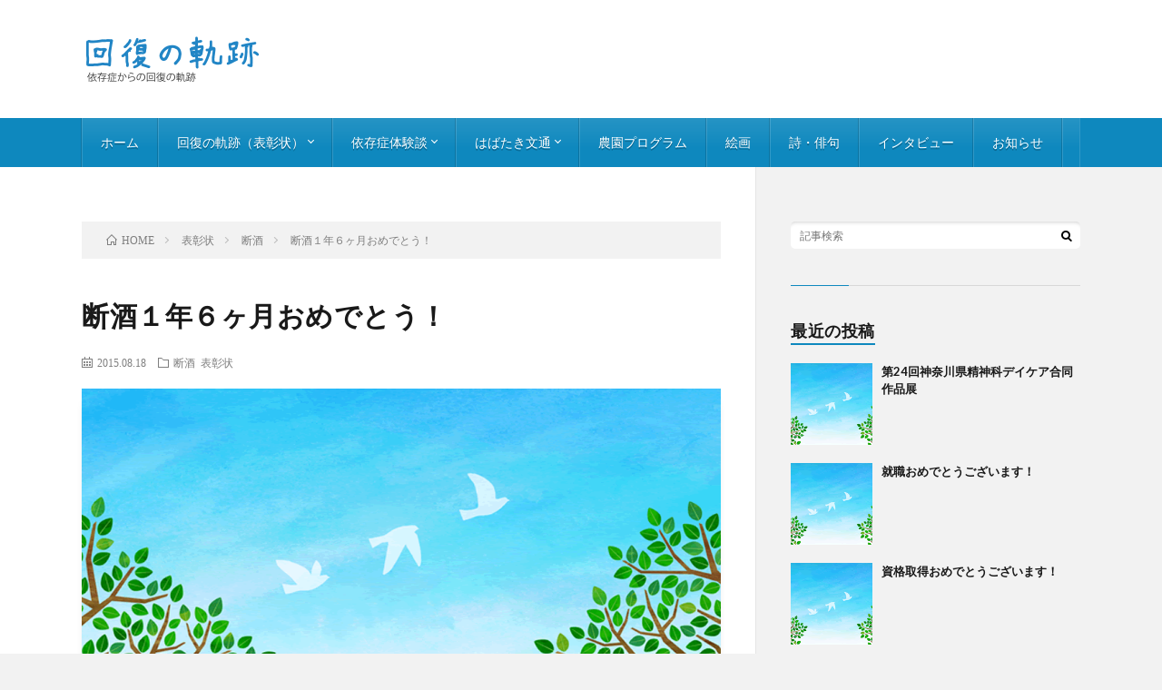

--- FILE ---
content_type: text/html; charset=UTF-8
request_url: https://izonsho-blog.com/%E6%96%AD%E9%85%92%EF%BC%91%E5%B9%B4%EF%BC%96%E3%83%B6%E6%9C%88%E3%81%8A%E3%82%81%E3%81%A7%E3%81%A8%E3%81%86%EF%BC%81-2
body_size: 239728
content:
<!DOCTYPE html>
<html lang="ja" prefix="og: http://ogp.me/ns#">
<head prefix="og: http://ogp.me/ns# fb: http://ogp.me/ns/fb# article: http://ogp.me/ns/article#">
<meta charset="UTF-8">
<title>断酒１年６ヶ月おめでとう！ │ 依存症ブログ</title>
<link rel='stylesheet' id='wpfront-scroll-top-css'  href='https://izonsho-blog.com/wp-content/plugins/wpfront-scroll-top/css/wpfront-scroll-top.min.css?ver=2.0.2' type='text/css' media='all' />
<script type='text/javascript' src='https://izonsho-blog.com/wp-includes/js/jquery/jquery.js?ver=1.12.4'></script>
<script type='text/javascript' src='https://izonsho-blog.com/wp-includes/js/jquery/jquery-migrate.min.js?ver=1.4.1'></script>
<link rel='https://api.w.org/' href='https://izonsho-blog.com/wp-json/' />
<link rel="canonical" href="https://izonsho-blog.com/%e6%96%ad%e9%85%92%ef%bc%91%e5%b9%b4%ef%bc%96%e3%83%b6%e6%9c%88%e3%81%8a%e3%82%81%e3%81%a7%e3%81%a8%e3%81%86%ef%bc%81-2" />
<link rel="alternate" type="application/json+oembed" href="https://izonsho-blog.com/wp-json/oembed/1.0/embed?url=https%3A%2F%2Fizonsho-blog.com%2F%25e6%2596%25ad%25e9%2585%2592%25ef%25bc%2591%25e5%25b9%25b4%25ef%25bc%2596%25e3%2583%25b6%25e6%259c%2588%25e3%2581%258a%25e3%2582%2581%25e3%2581%25a7%25e3%2581%25a8%25e3%2581%2586%25ef%25bc%2581-2" />
<link rel="alternate" type="text/xml+oembed" href="https://izonsho-blog.com/wp-json/oembed/1.0/embed?url=https%3A%2F%2Fizonsho-blog.com%2F%25e6%2596%25ad%25e9%2585%2592%25ef%25bc%2591%25e5%25b9%25b4%25ef%25bc%2596%25e3%2583%25b6%25e6%259c%2588%25e3%2581%258a%25e3%2582%2581%25e3%2581%25a7%25e3%2581%25a8%25e3%2581%2586%25ef%25bc%2581-2&#038;format=xml" />
<link rel="stylesheet" href="https://izonsho-blog.com/wp-content/themes/lionblog/style.css">
<link rel="stylesheet" href="https://izonsho-blog.com/wp-content/themes/lionblog/css/content.css">
<link rel="stylesheet" href="https://izonsho-blog.com/wp-content/themes/lionblog-child/style.css">
<link rel="stylesheet" href="https://izonsho-blog.com/wp-content/themes/lionblog/css/icon.css">
<link rel="stylesheet" href="https://fonts.googleapis.com/css?family=Lato:400,700,900">
<meta http-equiv="X-UA-Compatible" content="IE=edge">
<meta name="viewport" content="width=device-width, initial-scale=1, shrink-to-fit=no">
<link rel="dns-prefetch" href="//www.google.com">
<link rel="dns-prefetch" href="//www.google-analytics.com">
<link rel="dns-prefetch" href="//fonts.googleapis.com">
<link rel="dns-prefetch" href="//fonts.gstatic.com">
<link rel="dns-prefetch" href="//pagead2.googlesyndication.com">
<link rel="dns-prefetch" href="//googleads.g.doubleclick.net">
<link rel="dns-prefetch" href="//www.gstatic.com">
<style>
.content h2{color:#191919;}
.content h2:first-letter{
	font-size:3.2rem;
	padding-bottom:5px;
	border-bottom:3px solid;
	color:#63acb7;
}
.content h3{
	padding:20px;
	color:#191919;
	border: 1px solid #E5E5E5;
	border-left: 5px solid #63acb7;
}
</style>
<meta property="og:site_name" content="依存症ブログ" />
<meta property="og:type" content="article" />
<meta property="og:title" content="断酒１年６ヶ月おめでとう！" />
<meta property="og:description" content="～本人～　　　　　　　　　　　　　　　　　T・Y　　　　　 大石クリニックに通い始めてから１年半以上が過ぎ、抗酒剤を飲みながら断酒を続けました。今では、お酒を飲まない生活が習慣となってしまい、お酒を飲もうという気もなくなりました。これはひと" />
<meta property="og:url" content="https://izonsho-blog.com/%e6%96%ad%e9%85%92%ef%bc%91%e5%b9%b4%ef%bc%96%e3%83%b6%e6%9c%88%e3%81%8a%e3%82%81%e3%81%a7%e3%81%a8%e3%81%86%ef%bc%81-2" />
<meta property="og:image" content="http://izonsho-blog.com/wp-content/uploads/2018/04/pixta_23005921_S.jpg" />
<meta name="twitter:card" content="summary" />

<script>
  (function(i,s,o,g,r,a,m){i['GoogleAnalyticsObject']=r;i[r]=i[r]||function(){
  (i[r].q=i[r].q||[]).push(arguments)},i[r].l=1*new Date();a=s.createElement(o),
  m=s.getElementsByTagName(o)[0];a.async=1;a.src=g;m.parentNode.insertBefore(a,m)
  })(window,document,'script','https://www.google-analytics.com/analytics.js','ga');

  ga('create', 'UA-270442-50', 'auto');
  ga('send', 'pageview');
</script>


</head>
<body class="t-light t-sky t-rich">

    
  <!--l-header-->
  <header class="l-header">
    
    <!--l-hMain-->
    <div class="l-hMain">
      <div class="container">
      
        <div class="siteTitle siteTitle-noneAd">
	              <p class="siteTitle__logo"><a class="siteTitle__link" href="https://izonsho-blog.com">
          <img src="https://izonsho-blog.com/wp-content/uploads/2018/04/izonsho-logo12.png" alt="依存症ブログ" width="440" height="100" >	
          </a></p>	            </div>
      

	          
      
        <nav class="globalNavi">
        <input class="globalNavi__toggle" id="globalNavi__toggle" type="checkbox" value="none">
        <label class="globalNavi__switch" for="globalNavi__toggle"></label>
	    <ul class="globalNavi__list u-txtShdw"><li id="menu-item-2323" class="menu-item menu-item-type-custom menu-item-object-custom menu-item-home menu-item-2323"><a href="http://izonsho-blog.com/">ホーム</a></li>
<li id="menu-item-2428" class="menu-item menu-item-type-taxonomy menu-item-object-category current-post-ancestor current-menu-parent current-post-parent menu-item-has-children menu-item-2428"><a href="https://izonsho-blog.com/category/commendation">回復の軌跡（表彰状）</a>
<ul class="sub-menu">
	<li id="menu-item-2429" class="menu-item menu-item-type-taxonomy menu-item-object-category current-post-ancestor current-menu-parent current-post-parent menu-item-2429"><a href="https://izonsho-blog.com/category/commendation/%e6%96%ad%e9%85%92">断酒</a></li>
	<li id="menu-item-2430" class="menu-item menu-item-type-taxonomy menu-item-object-category menu-item-2430"><a href="https://izonsho-blog.com/category/commendation/%e6%96%ad%e3%82%ae%e3%83%a3%e3%83%b3%e3%83%96%e3%83%ab">断ギャンブル</a></li>
	<li id="menu-item-2431" class="menu-item menu-item-type-taxonomy menu-item-object-category menu-item-2431"><a href="https://izonsho-blog.com/category/commendation/%e6%96%ad%e8%96%ac">断薬</a></li>
	<li id="menu-item-2432" class="menu-item menu-item-type-taxonomy menu-item-object-category menu-item-2432"><a href="https://izonsho-blog.com/category/commendation/%e6%96%ad%e3%81%9d%e3%81%ae%e4%bb%96">断その他</a></li>
	<li id="menu-item-2433" class="menu-item menu-item-type-taxonomy menu-item-object-category menu-item-2433"><a href="https://izonsho-blog.com/category/commendation/%e7%aa%81%e7%a0%b4">突破</a></li>
	<li id="menu-item-2434" class="menu-item menu-item-type-taxonomy menu-item-object-category menu-item-2434"><a href="https://izonsho-blog.com/category/commendation/%e5%b0%b1%e8%81%b7">就職</a></li>
</ul>
</li>
<li id="menu-item-2437" class="menu-item menu-item-type-taxonomy menu-item-object-category menu-item-has-children menu-item-2437"><a href="https://izonsho-blog.com/category/%e4%bd%93%e9%a8%93%e8%ab%87">依存症体験談</a>
<ul class="sub-menu">
	<li id="menu-item-2438" class="menu-item menu-item-type-taxonomy menu-item-object-category menu-item-2438"><a href="https://izonsho-blog.com/category/%e4%bd%93%e9%a8%93%e8%ab%87/%e4%bd%93%e9%a8%93%e8%ab%87-%e3%82%a2%e3%83%ab%e3%82%b3%e3%83%bc%e3%83%ab%e4%be%9d%e5%ad%98">体験談-アルコール依存症</a></li>
	<li id="menu-item-2439" class="menu-item menu-item-type-taxonomy menu-item-object-category menu-item-2439"><a href="https://izonsho-blog.com/category/%e4%bd%93%e9%a8%93%e8%ab%87/%e4%bd%93%e9%a8%93%e8%ab%87-%e3%82%ae%e3%83%a3%e3%83%b3%e3%83%96%e3%83%ab%e4%be%9d%e5%ad%98">体験談-ギャンブル依存症</a></li>
	<li id="menu-item-2440" class="menu-item menu-item-type-taxonomy menu-item-object-category menu-item-2440"><a href="https://izonsho-blog.com/category/%e4%bd%93%e9%a8%93%e8%ab%87/%e4%bd%93%e9%a8%93%e8%ab%87-%e8%96%ac%e7%89%a9">体験談-薬物依存症</a></li>
	<li id="menu-item-2441" class="menu-item menu-item-type-taxonomy menu-item-object-category menu-item-2441"><a href="https://izonsho-blog.com/category/%e4%bd%93%e9%a8%93%e8%ab%87/%e3%81%9d%e3%81%ae%e4%bb%96">その他</a></li>
</ul>
</li>
<li id="menu-item-2421" class="menu-item menu-item-type-taxonomy menu-item-object-category menu-item-has-children menu-item-2421"><a href="https://izonsho-blog.com/category/top2">はばたき文通</a>
<ul class="sub-menu">
	<li id="menu-item-2422" class="menu-item menu-item-type-taxonomy menu-item-object-category menu-item-2422"><a href="https://izonsho-blog.com/category/top2/letter-a">Ａさん ギャンブル</a></li>
	<li id="menu-item-2423" class="menu-item menu-item-type-taxonomy menu-item-object-category menu-item-2423"><a href="https://izonsho-blog.com/category/top2/letter-b">Bさん 性嗜好障害</a></li>
	<li id="menu-item-2435" class="menu-item menu-item-type-taxonomy menu-item-object-category menu-item-2435"><a href="https://izonsho-blog.com/category/top2/d%e3%81%95%e3%82%93">Dさん</a></li>
	<li id="menu-item-2424" class="menu-item menu-item-type-taxonomy menu-item-object-category menu-item-2424"><a href="https://izonsho-blog.com/category/top2/letter-e">Eさん 性嗜好障害</a></li>
	<li id="menu-item-2436" class="menu-item menu-item-type-taxonomy menu-item-object-category menu-item-2436"><a href="https://izonsho-blog.com/category/top2/k%e3%81%95%e3%82%93%e3%80%80%e8%96%ac%e7%89%a9%e4%be%9d%e5%ad%98">Kさん　薬物依存</a></li>
	<li id="menu-item-2425" class="menu-item menu-item-type-taxonomy menu-item-object-category menu-item-2425"><a href="https://izonsho-blog.com/category/top2/letter-m">Mさん 性嗜好障害</a></li>
	<li id="menu-item-2426" class="menu-item menu-item-type-taxonomy menu-item-object-category menu-item-2426"><a href="https://izonsho-blog.com/category/top2/letter-o">Oさん 性嗜好障害</a></li>
	<li id="menu-item-2427" class="menu-item menu-item-type-taxonomy menu-item-object-category menu-item-2427"><a href="https://izonsho-blog.com/category/top2/letter-other">その他の人</a></li>
</ul>
</li>
<li id="menu-item-2443" class="menu-item menu-item-type-taxonomy menu-item-object-category menu-item-2443"><a href="https://izonsho-blog.com/category/farm">農園プログラム</a></li>
<li id="menu-item-2444" class="menu-item menu-item-type-taxonomy menu-item-object-category menu-item-2444"><a href="https://izonsho-blog.com/category/%e7%b5%b5%e7%94%bb">絵画</a></li>
<li id="menu-item-2445" class="menu-item menu-item-type-taxonomy menu-item-object-category menu-item-2445"><a href="https://izonsho-blog.com/category/%e8%a9%a9%e3%83%bb%e4%bf%b3%e5%8f%a5">詩・俳句</a></li>
<li id="menu-item-2446" class="menu-item menu-item-type-taxonomy menu-item-object-category menu-item-2446"><a href="https://izonsho-blog.com/category/%e3%82%a4%e3%83%b3%e3%82%bf%e3%83%93%e3%83%a5%e3%83%bc">インタビュー</a></li>
<li id="menu-item-2442" class="menu-item menu-item-type-taxonomy menu-item-object-category menu-item-2442"><a href="https://izonsho-blog.com/category/%e3%81%8a%e7%9f%a5%e3%82%89%e3%81%9b">お知らせ</a></li>
</ul>
	            </nav>
       
      </div>
    </div>
    <!-- /l-hMain -->
    
    
    <!-- l-hExtra -->
		    <!-- /l-hExtra -->
    
  </header>
  <!--/l-header-->
  
   
  <!-- l-wrapper -->
  <div class="l-wrapper">
	
    <!-- l-main -->
    <main class="l-main">
	
	  <div class="breadcrumb" ><div class="container" ><ul class="breadcrumb__list"><li class="breadcrumb__item" itemscope itemtype="http://data-vocabulary.org/Breadcrumb"><a href="https://izonsho-blog.com/" itemprop="url"><span class="icon-home" itemprop="title">HOME</span></a></li><li class="breadcrumb__item" itemscope itemtype="http://data-vocabulary.org/Breadcrumb"><a href="https://izonsho-blog.com/category/commendation" itemprop="url"><span itemprop="title">表彰状</span></a></li><li class="breadcrumb__item" itemscope itemtype="http://data-vocabulary.org/Breadcrumb"><a href="https://izonsho-blog.com/category/commendation/%e6%96%ad%e9%85%92" itemprop="url"><span itemprop="title">断酒</span></a></li><li class="breadcrumb__item">断酒１年６ヶ月おめでとう！</li></ul></div></div>      
      <article>
      <!-- heading-dateList -->
      <h1 class="heading heading-primary">断酒１年６ヶ月おめでとう！</h1>
      
      <ul class="dateList dateList-single">
        <li class="dateList__item icon-calendar">2015.08.18</li>        <li class="dateList__item icon-folder"><a href="https://izonsho-blog.com/category/commendation/%e6%96%ad%e9%85%92" rel="category tag">断酒</a> <a href="https://izonsho-blog.com/category/commendation" rel="category tag">表彰状</a></li>
              </ul>
      <!-- /heading-dateList -->


      
	        <!-- アイキャッチ -->
      <div class="eyecatch eyecatch-single">

                  <img src="https://izonsho-blog.com/wp-content/themes/lionblog/img/img_no.gif" alt="NO IMAGE" width="890" height="500" >
		  		
		        
      </div>
      <!-- /アイキャッチ -->
	        
	  

      
      
	  
	        
            
      
	        <section class="content">
	    <p><img class="aligncenter" style="width: 566px;" alt="" src="[data-uri]" width="727" height="434" /></p>
<p align="left"><b><span style="color: #000000;">～本人～　　　　　　　　　　　　　　　　　T・Y　　　　　</span></b></p>
<p><span style="color: #000000;">大石クリニックに通い始めてから１年半以上が過ぎ、抗酒剤を飲みながら断酒を続けました。今では、お酒を飲まない生活が習慣となってしまい、お酒を飲もうという気もなくなりました。これはひとえに大石院長並びにスタッフのみなさんのおかげと考えております。</span></p>
<p align="left"><b><span style="color: #000000;">～担当～</span></b></p>
<p align="left"><span style="color: #000000;">何のために断酒して仕事をするかについて、ご自身の目標をしっかり持っておられます。とても熱心にまじめにその目標にむかって努力されている姿は私自身の励みにもなります。引続き、２年３年・・と続けて、ぜひ目標達成していただきたいと願っております。（わくわく担当より）</span></p>
      </section>
	  
      
	        
      
      

	        <!-- 前次記事エリア -->
	  <ul class="prevNext">
        	      <li class="prevNext__item prevNext__item-prev">
            <div class="prevNext__pop">前の記事</div>
	        <a class="prevNext__imgLink" href="https://izonsho-blog.com/%e5%b0%b1%e8%81%b7%e3%81%8a%e3%82%81%e3%81%a7%e3%81%a8%e3%81%86%ef%bc%81-7" title="就職おめでとう！">
			              <img src="https://izonsho-blog.com/wp-content/themes/lionblog/img/img_no_thumbnail.gif" alt="NO IMAGE" width="160" height="160" >
			  		
		    	        </a>
	        <h3 class="prevNext__title">
	          <a href="https://izonsho-blog.com/%e5%b0%b1%e8%81%b7%e3%81%8a%e3%82%81%e3%81%a7%e3%81%a8%e3%81%86%ef%bc%81-7">就職おめでとう！</a>
              <span class="icon-calendar">2015.07.31</span>	        </h3>
	      </li>
                	      <li class="prevNext__item prevNext__item-next">
            <div class="prevNext__pop">次の記事</div>
	        <a class="prevNext__imgLink" href="https://izonsho-blog.com/%e6%96%ad%e3%82%ae%e3%83%a3%e3%83%b3%e3%83%96%e3%83%ab%ef%bc%91%e5%b9%b4%e3%81%8a%e3%82%81%e3%81%a7%e3%81%a8%e3%81%86%ef%bc%81%e3%80%80" title="断ギャンブル１年おめでとう！　">
			              <img src="https://izonsho-blog.com/wp-content/themes/lionblog/img/img_no_thumbnail.gif" alt="NO IMAGE" width="160" height="160" >
			  		
		    	        </a>
	        <h3 class="prevNext__title">
	          <a href="https://izonsho-blog.com/%e6%96%ad%e3%82%ae%e3%83%a3%e3%83%b3%e3%83%96%e3%83%ab%ef%bc%91%e5%b9%b4%e3%81%8a%e3%82%81%e3%81%a7%e3%81%a8%e3%81%86%ef%bc%81%e3%80%80">断ギャンブル１年おめでとう！　</a>
	          <span class="icon-calendar">2015.09.04</span>	        </h3>
	      </li>
        	  </ul>
      <!-- /前次記事エリア -->
	        
      
	        
            
      

      	        

	  
	  	  


	  
	        <!-- 関連記事 -->
	  <aside class="related"><h2 class="heading heading-secondary">関連する記事</h2><ul class="related__list">	      <li class="related__item">
	        <a class="related__imgLink" href="https://izonsho-blog.com/%e6%b7%b1%e9%85%92%e3%81%ae%e4%bb%a3%e5%84%9f%e3%80%80%e5%a4%a7%e7%9f%b3%ef%bd%83%ef%bd%8c%e5%a4%96%e6%9d%a5%e9%80%9a%e9%99%a2%e3%80%80%e5%a0%80%e7%94%b0%e5%ae%89%e5%bd%a6" title="深酒の代償　大石ＣＬ外来通院　堀田安彦">
			              <img src="https://izonsho-blog.com/wp-content/themes/lionblog/img/img_no_thumbnail.gif" alt="NO IMAGE" width="160" height="160" >
			  		
		    	        </a>
	        <h3 class="related__title">
	          <a href="https://izonsho-blog.com/%e6%b7%b1%e9%85%92%e3%81%ae%e4%bb%a3%e5%84%9f%e3%80%80%e5%a4%a7%e7%9f%b3%ef%bd%83%ef%bd%8c%e5%a4%96%e6%9d%a5%e9%80%9a%e9%99%a2%e3%80%80%e5%a0%80%e7%94%b0%e5%ae%89%e5%bd%a6">深酒の代償　大石ＣＬ外来通院　堀田安彦</a>
              <span class="icon-calendar">2011.01.13</span>	        </h3>
	        <p class="related__contents">　 この寄稿文は、神奈川県断酒連合会機関誌「かながわ断酒」/平成23年1月1日号より、同会および筆者の了承を得て転載するものです。 ＝←写真は、天高く[…]</p>
	      </li>
	  		      <li class="related__item">
	        <a class="related__imgLink" href="https://izonsho-blog.com/%e6%96%ad%e8%96%ac%ef%bc%91%e5%b9%b4%e3%81%8a%e3%82%81%e3%81%a7%e3%81%a8%e3%81%86%ef%bc%81" title="断薬１年おめでとう！">
			              <img src="https://izonsho-blog.com/wp-content/themes/lionblog/img/img_no_thumbnail.gif" alt="NO IMAGE" width="160" height="160" >
			  		
		    	        </a>
	        <h3 class="related__title">
	          <a href="https://izonsho-blog.com/%e6%96%ad%e8%96%ac%ef%bc%91%e5%b9%b4%e3%81%8a%e3%82%81%e3%81%a7%e3%81%a8%e3%81%86%ef%bc%81">断薬１年おめでとう！</a>
              <span class="icon-calendar">2015.01.13</span>	        </h3>
	        <p class="related__contents">本人の決意 昔、マリファナが好きな時期もあり、２１歳の時に交通事故をおこしてしまう。それと同時に脳の障害をもつことになる。いっぱいいた友達もなくし、出[…]</p>
	      </li>
	  		      <li class="related__item">
	        <a class="related__imgLink" href="https://izonsho-blog.com/%e6%96%ad%e9%85%92%ef%bc%93%e3%81%8b%e6%9c%88%e3%81%8a%e3%82%81%e3%81%a7%e3%81%a8%e3%81%86%ef%bc%81" title="断酒３か月おめでとう！">
			              <img src="https://izonsho-blog.com/wp-content/themes/lionblog/img/img_no_thumbnail.gif" alt="NO IMAGE" width="160" height="160" >
			  		
		    	        </a>
	        <h3 class="related__title">
	          <a href="https://izonsho-blog.com/%e6%96%ad%e9%85%92%ef%bc%93%e3%81%8b%e6%9c%88%e3%81%8a%e3%82%81%e3%81%a7%e3%81%a8%e3%81%86%ef%bc%81">断酒３か月おめでとう！</a>
              <span class="icon-calendar">2015.02.20</span>	        </h3>
	        <p class="related__contents">～本人～ 『３ヶ月断酒』　　　　　　　　　　　　　　　　　　　　　　　　　つよし　　　　　　　　　　　　　　　　　　　　　　　　　　　　　　　　　　　[…]</p>
	      </li>
	  		      <li class="related__item">
	        <a class="related__imgLink" href="https://izonsho-blog.com/post-2321" title="断酒8年おめでとう！">
					      <img src="https://izonsho-blog.com/wp-content/uploads/2017/12/JAM・SESSIONさん断酒表彰状（大石クリニックver）-150x150.png" alt="断酒8年おめでとう！" width="150" height="150" >
			  		    	        </a>
	        <h3 class="related__title">
	          <a href="https://izonsho-blog.com/post-2321">断酒8年おめでとう！</a>
              <span class="icon-calendar">2017.12.18</span>	        </h3>
	        <p class="related__contents"> ～本人～　JAM・SESSION【ほんとうの自分はどこにいる】　本当の自分はどこに行ったのか、不器用で自分らしい生き方ができなくて、人生このままでい[…]</p>
	      </li>
	  		      <li class="related__item">
	        <a class="related__imgLink" href="https://izonsho-blog.com/2068-2" title="断酒1年おめでとう！">
					      <img src="https://izonsho-blog.com/wp-content/uploads/2016/07/KUMIKOさん断酒1年表彰状（大石クリニックver）-150x150.png" alt="断酒1年おめでとう！" width="150" height="150" >
			  		    	        </a>
	        <h3 class="related__title">
	          <a href="https://izonsho-blog.com/2068-2">断酒1年おめでとう！</a>
              <span class="icon-calendar">2016.07.12</span>	        </h3>
	        <p class="related__contents">～本人～　　KUMIKO 決意して再チャレンジを始めてから、やっと・・・やっと・・・1年が経ちました。 本当に断酒できるのか不安との戦いでした。一日一[…]</p>
	      </li>
	  	</ul></aside>	        <!-- /関連記事 -->
	  	  


	  
	        <!-- コメント -->
                    <!-- /コメント -->
	  	  

	  
	        <!-- PVカウンター -->
        	  <!-- /PVカウンター -->
	        </article>
      
      
    </main>
    <!-- /l-main -->

    
	    <!-- l-sidebar -->
          <div class="l-sidebar">
	  
	          <aside class="widget">      <div class="searchBox">
        <form class="searchBox__form" method="get" target="_top" action="https://izonsho-blog.com/" >
          <input class="searchBox__input" type="text" maxlength="50" name="s" placeholder="記事検索"><button class="searchBox__submit icon-search" type="submit" value="search"> </button>
        </form>
      </div></aside><aside class="widget"><h2 class="heading heading-widget">最近の投稿</h2>            <ol class="imgListWidget">
                              
              <li class="imgListWidget__item">
                                  <a class="imgListWidget__borderBox" href="https://izonsho-blog.com/post-3184" title="第24回神奈川県精神科デイケア合同作品展"><span>
                                      <img src="https://izonsho-blog.com/wp-content/themes/lionblog/img/img_no_thumbnail.gif" alt="NO IMAGE">
                                    </span></a>
                                <h3 class="imgListWidget__title">
                  <a href="https://izonsho-blog.com/post-3184">第24回神奈川県精神科デイケア合同作品展</a>
                                  </h3>
              </li>
                              
              <li class="imgListWidget__item">
                                  <a class="imgListWidget__borderBox" href="https://izonsho-blog.com/post-3179" title="就職おめでとうございます！"><span>
                                      <img src="https://izonsho-blog.com/wp-content/themes/lionblog/img/img_no_thumbnail.gif" alt="NO IMAGE">
                                    </span></a>
                                <h3 class="imgListWidget__title">
                  <a href="https://izonsho-blog.com/post-3179">就職おめでとうございます！</a>
                                  </h3>
              </li>
                              
              <li class="imgListWidget__item">
                                  <a class="imgListWidget__borderBox" href="https://izonsho-blog.com/post-3176" title="資格取得おめでとうございます！"><span>
                                      <img src="https://izonsho-blog.com/wp-content/themes/lionblog/img/img_no_thumbnail.gif" alt="NO IMAGE">
                                    </span></a>
                                <h3 class="imgListWidget__title">
                  <a href="https://izonsho-blog.com/post-3176">資格取得おめでとうございます！</a>
                                  </h3>
              </li>
                              
              <li class="imgListWidget__item">
                                  <a class="imgListWidget__borderBox" href="https://izonsho-blog.com/post-3172" title="クリスマスケーキ☆"><span>
                                      <img src="https://izonsho-blog.com/wp-content/themes/lionblog/img/img_no_thumbnail.gif" alt="NO IMAGE">
                                    </span></a>
                                <h3 class="imgListWidget__title">
                  <a href="https://izonsho-blog.com/post-3172">クリスマスケーキ☆</a>
                                  </h3>
              </li>
                              
              <li class="imgListWidget__item">
                                  <a class="imgListWidget__borderBox" href="https://izonsho-blog.com/post-3163" title="クリーン2年おめでとうございます！"><span>
                                      <img src="https://izonsho-blog.com/wp-content/themes/lionblog/img/img_no_thumbnail.gif" alt="NO IMAGE">
                                    </span></a>
                                <h3 class="imgListWidget__title">
                  <a href="https://izonsho-blog.com/post-3163">クリーン2年おめでとうございます！</a>
                                  </h3>
              </li>
                          </ol>
            </aside><aside class="widget"><h2 class="heading heading-widget">カテゴリー</h2>		<ul>
	<li class="cat-item cat-item-32"><a href="https://izonsho-blog.com/category/top2/letter-b" >Bさん 性嗜好障害</a>
</li>
	<li class="cat-item cat-item-8"><a href="https://izonsho-blog.com/category/top2/c%e3%81%95%e3%82%93%e3%80%80%e6%80%a7%e5%97%9c%e5%a5%bd%e9%9a%9c%e5%ae%b3" >Cさん　性嗜好障害</a>
</li>
	<li class="cat-item cat-item-11"><a href="https://izonsho-blog.com/category/top2/d%e3%81%95%e3%82%93" >Dさん</a>
</li>
	<li class="cat-item cat-item-14"><a href="https://izonsho-blog.com/category/top2/letter-e" >Eさん 性嗜好障害</a>
</li>
	<li class="cat-item cat-item-17"><a href="https://izonsho-blog.com/category/top2/k%e3%81%95%e3%82%93%e3%80%80%e8%96%ac%e7%89%a9%e4%be%9d%e5%ad%98" >Kさん　薬物依存</a>
</li>
	<li class="cat-item cat-item-20"><a href="https://izonsho-blog.com/category/top2/letter-m" >Mさん 性嗜好障害</a>
</li>
	<li class="cat-item cat-item-22"><a href="https://izonsho-blog.com/category/top2/n%e3%81%95%e3%82%93%e3%80%80%e6%80%a7%e5%97%9c%e5%a5%bd%e9%9a%9c%e5%ae%b3" >Nさん　性嗜好障害</a>
</li>
	<li class="cat-item cat-item-24"><a href="https://izonsho-blog.com/category/top2/letter-o" >Oさん 性嗜好障害</a>
</li>
	<li class="cat-item cat-item-15"><a href="https://izonsho-blog.com/category/%e3%81%8a%e7%9f%a5%e3%82%89%e3%81%9b" >お知らせ</a>
</li>
	<li class="cat-item cat-item-12"><a href="https://izonsho-blog.com/category/%e4%bd%93%e9%a8%93%e8%ab%87/%e3%81%9d%e3%81%ae%e4%bb%96" >その他</a>
</li>
	<li class="cat-item cat-item-27"><a href="https://izonsho-blog.com/category/top2/letter-other" >その他の人</a>
</li>
	<li class="cat-item cat-item-7"><a href="https://izonsho-blog.com/category/top2" >はばたき文通</a>
</li>
	<li class="cat-item cat-item-46"><a href="https://izonsho-blog.com/category/%e3%82%a4%e3%83%99%e3%83%b3%e3%83%88" >イベント</a>
</li>
	<li class="cat-item cat-item-25"><a href="https://izonsho-blog.com/category/%e3%82%a4%e3%83%b3%e3%82%bf%e3%83%93%e3%83%a5%e3%83%bc" >インタビュー</a>
</li>
	<li class="cat-item cat-item-3"><a href="https://izonsho-blog.com/category/top" >トップページ</a>
</li>
	<li class="cat-item cat-item-30"><a href="https://izonsho-blog.com/category/%e4%bd%93%e9%a8%93%e8%ab%87/%e4%bd%93%e9%a8%93%e8%ab%87-%e3%82%a2%e3%83%ab%e3%82%b3%e3%83%bc%e3%83%ab%e4%be%9d%e5%ad%98" >体験談-アルコール依存症</a>
</li>
	<li class="cat-item cat-item-33"><a href="https://izonsho-blog.com/category/%e4%bd%93%e9%a8%93%e8%ab%87/%e4%bd%93%e9%a8%93%e8%ab%87-%e3%82%ae%e3%83%a3%e3%83%b3%e3%83%96%e3%83%ab%e4%be%9d%e5%ad%98" >体験談-ギャンブル依存症</a>
</li>
	<li class="cat-item cat-item-34"><a href="https://izonsho-blog.com/category/%e4%bd%93%e9%a8%93%e8%ab%87/%e4%bd%93%e9%a8%93%e8%ab%87-%e8%96%ac%e7%89%a9" >体験談-薬物</a>
</li>
	<li class="cat-item cat-item-10"><a href="https://izonsho-blog.com/category/%e4%bd%93%e9%a8%93%e8%ab%87" >依存症体験談</a>
</li>
	<li class="cat-item cat-item-44"><a href="https://izonsho-blog.com/category/commendation/%e5%b0%b1%e5%8a%b4%e7%b6%99%e7%b6%9a" >就労継続</a>
</li>
	<li class="cat-item cat-item-18"><a href="https://izonsho-blog.com/category/commendation/%e5%b0%b1%e8%81%b7" >就職</a>
</li>
	<li class="cat-item cat-item-13"><a href="https://izonsho-blog.com/category/commendation/%e6%96%ad%e3%81%9d%e3%81%ae%e4%bb%96" >断その他</a>
</li>
	<li class="cat-item cat-item-6"><a href="https://izonsho-blog.com/category/commendation/%e6%96%ad%e3%82%ae%e3%83%a3%e3%83%b3%e3%83%96%e3%83%ab" >断ギャンブル</a>
</li>
	<li class="cat-item cat-item-43"><a href="https://izonsho-blog.com/category/%e6%96%ad%e3%83%8d%e3%83%83%e3%83%88-2" >断ネット</a>
</li>
	<li class="cat-item cat-item-9"><a href="https://izonsho-blog.com/category/commendation/%e6%96%ad%e8%96%ac" >断薬</a>
</li>
	<li class="cat-item cat-item-31"><a href="https://izonsho-blog.com/category/commendation/%e6%96%ad%e9%85%92" >断酒</a>
</li>
	<li class="cat-item cat-item-1"><a href="https://izonsho-blog.com/category/%e6%9c%aa%e5%88%86%e9%a1%9e" >未分類</a>
</li>
	<li class="cat-item cat-item-26"><a href="https://izonsho-blog.com/category/others" >未分類</a>
</li>
	<li class="cat-item cat-item-16"><a href="https://izonsho-blog.com/category/commendation/%e7%aa%81%e7%a0%b4" >突破</a>
</li>
	<li class="cat-item cat-item-4"><a href="https://izonsho-blog.com/category/top/%e7%b4%80%e8%a1%8c%e6%96%87" >紀行文</a>
</li>
	<li class="cat-item cat-item-21"><a href="https://izonsho-blog.com/category/%e7%b5%b5%e7%94%bb" >絵画</a>
</li>
	<li class="cat-item cat-item-40"><a href="https://izonsho-blog.com/category/commendation/%e8%87%aa%e7%ab%8b" >自立</a>
</li>
	<li class="cat-item cat-item-5"><a href="https://izonsho-blog.com/category/commendation" >表彰状</a>
</li>
	<li class="cat-item cat-item-23"><a href="https://izonsho-blog.com/category/%e8%a9%a9%e3%83%bb%e4%bf%b3%e5%8f%a5" >詩・俳句</a>
</li>
	<li class="cat-item cat-item-41"><a href="https://izonsho-blog.com/category/commendation/%e8%b3%87%e6%a0%bc%e5%8f%96%e5%be%97" >資格取得</a>
</li>
	<li class="cat-item cat-item-19"><a href="https://izonsho-blog.com/category/farm" >農園プログラム</a>
</li>
	<li class="cat-item cat-item-29"><a href="https://izonsho-blog.com/category/top2/letter-a" title="Ａさん">Ａさん ギャンブル</a>
</li>
		</ul>
</aside>	  	  
	      
    </div>

    <!-- /l-sidebar -->
	    
    
  </div>
  <!-- /l-wrapper -->

  <!-- schema -->
  <script type="application/ld+json">
  {
  "@context": "http://schema.org",
  "@type": "BlogPosting",
  "mainEntityOfPage":{
	  "@type": "WebPage",
	  "@id": "https://izonsho-blog.com/%e6%96%ad%e9%85%92%ef%bc%91%e5%b9%b4%ef%bc%96%e3%83%b6%e6%9c%88%e3%81%8a%e3%82%81%e3%81%a7%e3%81%a8%e3%81%86%ef%bc%81-2"
  },
  "headline": "断酒１年６ヶ月おめでとう！",
  "image": {
	  "@type": "ImageObject",
	  "url": "https://izonsho-blog.com/wp-content/themes/lionblog/img/img_no.gif",
	  "height": "890",
	  "width": "500"
	    },
  "datePublished": "2015-08-18T15:18:10+0900",
  "dateModified": "2015-08-18T15:18:10+0900",
  "author": {
	  "@type": "Person",
	  "name": "管理人"
  },
  "publisher": {
	  "@type": "Organization",
	  "name": "依存症ブログ",
	  "logo": {
		  "@type": "ImageObject",
		  		    		    "url": "http://izonsho-blog.com/wp-content/uploads/2018/04/izonsho-logo12.png",
		    "width": "440",
		    "height":"100"
		    		  	  }
  },
  "description": "～本人～　　　　　　　　　　　　　　　　　T・Y　　　　　 大石クリニックに通い始めてから１年半以上が過ぎ、抗酒剤を飲みながら断酒を続けました。今では、お酒を飲まない生活が習慣となってしまい、お酒を飲もうという気もなくなりました。これはひとえに大石院長並びにスタッフのみなさんのおかげと考えております。 ～担当～ 何のために断酒して仕事をするかについて、ご自身の目標をしっかり持っておられます。とても [&hellip;]"
  }
  </script>
  <!-- /schema -->

  <!--l-footer-->
  <footer class="l-footer">
    <div class="container">
      <div class="pagetop u-txtShdw"><a class="pagetop__link" href="#top">Back to Top</a></div>

              
         
      <nav class="footerNavi">
	  	  <ul class="footerNavi__list u-txtShdw"><li id="menu-item-2488" class="menu-item menu-item-type-custom menu-item-object-custom menu-item-2488"><a target="_blank" href="https://www.ohishi-clinic.or.jp/addiction/">依存症とは</a></li>
<li id="menu-item-2480" class="menu-item menu-item-type-custom menu-item-object-custom menu-item-2480"><a target="_blank" href="https://www.ohishi-clinic.or.jp/alcohol">アルコール依存症</a></li>
<li id="menu-item-2481" class="menu-item menu-item-type-custom menu-item-object-custom menu-item-2481"><a target="_blank" href="https://www.ohishi-clinic.or.jp/gamble/">ギャンブル依存症</a></li>
<li id="menu-item-2482" class="menu-item menu-item-type-custom menu-item-object-custom menu-item-2482"><a target="_blank" href="https://www.ohishi-clinic.or.jp/drug/">薬物依存症</a></li>
<li id="menu-item-2483" class="menu-item menu-item-type-custom menu-item-object-custom menu-item-2483"><a target="_blank" href="https://www.ohishi-clinic.or.jp/sex-addiction/">性嗜好障害</a></li>
<li id="menu-item-2484" class="menu-item menu-item-type-custom menu-item-object-custom menu-item-2484"><a target="_blank" href="https://www.ohishi-clinic.or.jp/kleptomania/">窃盗癖クレプトマニア</a></li>
<li id="menu-item-2485" class="menu-item menu-item-type-custom menu-item-object-custom menu-item-2485"><a target="_blank" href="https://www.ohishi-clinic.or.jp/net-addiction/">ネット依存</a></li>
<li id="menu-item-2486" class="menu-item menu-item-type-custom menu-item-object-custom menu-item-2486"><a target="_blank" href="https://www.ohishi-clinic.or.jp/shopaholic/">買い物依存症</a></li>
<li id="menu-item-2487" class="menu-item menu-item-type-custom menu-item-object-custom menu-item-2487"><a target="_blank" href="https://www.ohishi-clinic.or.jp/stalker/">ストーカー</a></li>
<li id="menu-item-3188" class="menu-item menu-item-type-custom menu-item-object-custom menu-item-3188"><a href="https://www.ohishi-clinic.or.jp/dv/">DV</a></li>
</ul>	        </nav>

      <div class="copyright">
              © Copyright 2018 <a class="copyright__link" href="http://ohishi-clinic.or.jp/" target="_blank">大石クリニック</a>.            
	    <span class="copyright__info u-none">
		  依存症ブログ by <a class="copyright__link" href="http://fit-jp.com/" target="_blank">FIT-Web Create</a>. Powered by <a class="copyright__link" href="https://wordpress.org/" target="_blank">WordPress</a>.
        </span>
      
      </div>
      

    </div>     
  </footer>
  <!-- /l-footer -->

      


    <div id="wpfront-scroll-top-container">
        <img src="https://izonsho-blog.com/wp-content/plugins/wpfront-scroll-top/images/icons/114.png" alt="" />    </div>
    <script type="text/javascript">function wpfront_scroll_top_init() {if(typeof wpfront_scroll_top == "function" && typeof jQuery !== "undefined") {wpfront_scroll_top({"scroll_offset":100,"button_width":0,"button_height":0,"button_opacity":0.8000000000000000444089209850062616169452667236328125,"button_fade_duration":200,"scroll_duration":400,"location":1,"marginX":20,"marginY":20,"hide_iframe":false,"auto_hide":false,"auto_hide_after":2,"button_action":"top","button_action_element_selector":"","button_action_container_selector":"html, body","button_action_element_offset":0});} else {setTimeout(wpfront_scroll_top_init, 100);}}wpfront_scroll_top_init();</script><script type='text/javascript' src='https://izonsho-blog.com/wp-content/plugins/wpfront-scroll-top/js/wpfront-scroll-top.min.js?ver=2.0.2'></script>
<script type='text/javascript' src='https://izonsho-blog.com/wp-includes/js/wp-embed.min.js?ver=4.9.26'></script>
<script type='text/javascript' src='https://izonsho-blog.com/wp-includes/js/comment-reply.min.js?ver=4.9.26'></script>
  

</body>
</html>

--- FILE ---
content_type: text/plain
request_url: https://www.google-analytics.com/j/collect?v=1&_v=j102&a=2133964375&t=pageview&_s=1&dl=https%3A%2F%2Fizonsho-blog.com%2F%25E6%2596%25AD%25E9%2585%2592%25EF%25BC%2591%25E5%25B9%25B4%25EF%25BC%2596%25E3%2583%25B6%25E6%259C%2588%25E3%2581%258A%25E3%2582%2581%25E3%2581%25A7%25E3%2581%25A8%25E3%2581%2586%25EF%25BC%2581-2&ul=en-us%40posix&dt=%E6%96%AD%E9%85%92%EF%BC%91%E5%B9%B4%EF%BC%96%E3%83%B6%E6%9C%88%E3%81%8A%E3%82%81%E3%81%A7%E3%81%A8%E3%81%86%EF%BC%81%20%E2%94%82%20%E4%BE%9D%E5%AD%98%E7%97%87%E3%83%96%E3%83%AD%E3%82%B0&sr=1280x720&vp=1280x720&_u=IEBAAEABAAAAACAAI~&jid=573473113&gjid=144013739&cid=760982736.1768731342&tid=UA-270442-50&_gid=2040036060.1768731342&_r=1&_slc=1&z=1776374705
body_size: -451
content:
2,cG-DBHCTESLZD